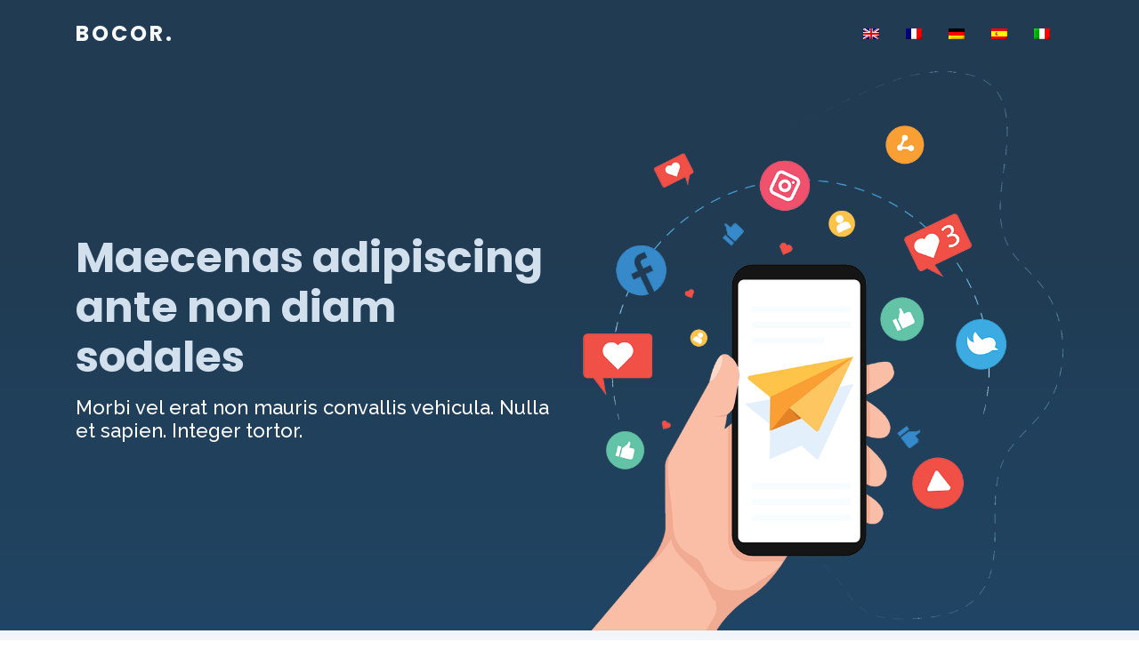

--- FILE ---
content_type: text/html
request_url: http://www.atlascomps.co.uk/es/
body_size: 4104
content:
<!DOCTYPE html>
<html lang="en">

<head>
  <meta charset="utf-8">
  <meta content="width=device-width, initial-scale=1.0" name="viewport">

  <title></title>
  <meta content="" name="descriptison">
  <meta content="" name="keywords">

  <!-- Favicons -->
  <link href="" rel="icon">
  <link href="" rel="apple-touch-icon">

  <!-- Google Fonts -->
  <link href="https://fonts.googleapis.com/css?family=Open+Sans:300,300i,400,400i,600,600i,700,700i|Raleway:300,300i,400,400i,500,500i,600,600i,700,700i|Poppins:300,300i,400,400i,500,500i,600,600i,700,700i" rel="stylesheet">

  <!-- Vendor CSS Files -->
  <link href="../assets/css/bootstrap.min.css" rel="stylesheet">
  <link href="../assets/css/style.css" rel="stylesheet">


</head>

<body>

  <!-- ======= Header ======= -->
  <header id="header">
    <div class="container d-flex">

      <div class="logo mr-auto">
        <h1 class="text-light">Bocor<span>.</span></h1>
      </div>

      <nav class="nav-menu d-none d-lg-block">
        <ul>
          <li><a href="../"><img src="../assets/images/en.png"></a></li>
          <li><a href="../fr/"><img src="../assets/images/fr.png"></a></li>
          <li><a href="../de/"><img src="../assets/images/de.png"></a></li>
          <li><a href="../es/"><img src="../assets/images/es.png"></a></li>
          <li><a href="../it/"><img src="../assets/images/it.png"></a></li>
        </ul>
      </nav><!-- .nav-menu -->

    </div>
  </header><!-- End Header -->

  <!-- ======= Hero Section ======= -->
  <section id="hero">

    <div class="container">
      <div class="row d-flex align-items-center">
      <div class=" col-lg-6 py-5 py-lg-0 order-2 order-lg-1" data-aos="fade-right">
        <h1>Maecenas adipiscing ante non diam sodales</h1>
        <h2>Morbi vel erat non mauris convallis vehicula. Nulla et sapien. Integer tortor.</h2>
      </div>
      <div class="col-lg-6 order-1 order-lg-2 hero-img" data-aos="fade-left">
        <img src="../assets/images/img/hero-img.png" class="img-fluid" alt="">
      </div>
    </div>
    </div>

  </section><!-- End Hero -->

  <main id="main">

    <!-- ======= Clients Section ======= -->
    <section id="clients" class="clients section-bg">
      <div class="container">

        <div class="row no-gutters clients-wrap clearfix wow fadeInUp">

          <div class="col-lg-2 col-md-4 col-6">
            <div class="client-logo">
              <img src="../assets/images/img/clients/client-1.png" class="img-fluid" alt="" data-aos="flip-right">
            </div>
          </div>

          <div class="col-lg-2 col-md-4 col-6">
            <div class="client-logo">
              <img src="../assets/images/img/clients/client-2.png" class="img-fluid" alt="" data-aos="flip-right" data-aos-delay="100">
            </div>
          </div>

          <div class="col-lg-2 col-md-4 col-6">
            <div class="client-logo">
              <img src="../assets/images/img/clients/client-3.png" class="img-fluid" alt="" data-aos="flip-right" data-aos-delay="200">
            </div>
          </div>

          <div class="col-lg-2 col-md-4 col-6">
            <div class="client-logo">
              <img src="../assets/images/img/clients/client-4.png" class="img-fluid" alt="" data-aos="flip-right" data-aos-delay="300">
            </div>
          </div>

          <div class="col-lg-2 col-md-4 col-6">
            <div class="client-logo">
              <img src="../assets/images/img/clients/client-5.png" class="img-fluid" alt="" data-aos="flip-right" data-aos-delay="400">
            </div>
          </div>

          <div class="col-lg-2 col-md-4 col-6">
            <div class="client-logo">
              <img src="../assets/images/img/clients/client-6.png" class="img-fluid" alt="" data-aos="flip-right" data-aos-delay="500">
            </div>
          </div>

        </div>

      </div>
    </section><!-- End Clients Section -->

    <!-- ======= About Section ======= -->
    <section id="about" class="about section-bg">
      <div class="container">

        <div class="row">
          <div class="image col-xl-5 d-flex align-items-stretch justify-content-center justify-content-lg-start"></div>
          <div class="col-xl-7 pl-0 pl-lg-5 pr-lg-1 d-flex align-items-stretch">
            <div class="content d-flex flex-column justify-content-center">
              <h3 data-aos="fade-in" data-aos-delay="100">Maecenas adipiscing ante non diam sodales</h3>
              <p data-aos="fade-in">
                Lorem ipsum dolor sit amet, consectetur adipiscing elit, sed do eiusmod tempor incididunt ut labore et dolore magna aliqua. Duis aute irure dolor in reprehenderit
              </p>
              <div class="row">
                <div class="col-md-6 icon-box" data-aos="fade-up">
                  <i class="bx bx-receipt"></i>
                  <h4>Corporis voluptates sit</h4>
                  <p>Consequuntur sunt aut quasi enim aliquam quae harum pariatur laboris nisi ut aliquip</p>
                </div>
                <div class="col-md-6 icon-box" data-aos="fade-up" data-aos-delay="100">
                  <i class="bx bx-cube-alt"></i>
                  <h4>Ullamco laboris nisi</h4>
                  <p>Excepteur sint occaecat cupidatat non proident, sunt in culpa qui officia deserunt</p>
                </div>
                <div class="col-md-6 icon-box" data-aos="fade-up" data-aos-delay="200">
                  <i class="bx bx-images"></i>
                  <h4>Labore consequatur</h4>
                  <p>Aut suscipit aut cum nemo deleniti aut omnis. Doloribus ut maiores omnis facere</p>
                </div>
                <div class="col-md-6 icon-box" data-aos="fade-up" data-aos-delay="300">
                  <i class="bx bx-shield"></i>
                  <h4>Beatae veritatis</h4>
                  <p>Expedita veritatis consequuntur nihil tempore laudantium vitae denat pacta</p>
                </div>
              </div>
            </div><!-- End .content-->
          </div>
        </div>

      </div>
    </section><!-- End About Section -->

    <!-- ======= Services Section ======= -->
    <section id="services" class="services section-bg">
      <div class="container">

        <div class="section-title">
          <h2 data-aos="fade-in">Maecenas adipiscing</h2>
          <p data-aos="fade-in">Magnam dolores commodi suscipit. Necessitatibus eius consequatur ex aliquid fuga eum quidem. Sit sint consectetur velit. Quisquam quos quisquam cupiditate. Et nemo qui impedit suscipit alias ea. Quia fugiat sit in iste officiis commodi quidem hic quas.</p>
        </div>

        <div class="row">
          <div class="col-md-6 d-flex align-items-stretch" data-aos="fade-right">
            <div class="card">
              <div class="card-img">
                <img src="../assets/images/img/services-1.jpg" alt="...">
              </div>
              <div class="card-body">
                <h5 class="card-title">Temporibus laudantium</h5>
                <p class="card-text">Lorem ipsum dolor sit amet, consectetur elit, sed do eiusmod tempor ut labore et dolore magna aliqua. Ut enim ad minim veniam, quis nostrud exercitation ullamco laboris nisi ut aliquip ex ea commodo consequat</p>
              </div>
            </div>
          </div>
          <div class="col-md-6 d-flex align-items-stretch" data-aos="fade-left">
            <div class="card">
              <div class="card-img">
                <img src="../assets/images/img/services-2.jpg" alt="...">
              </div>
              <div class="card-body">
                <h5 class="card-title">Aperiores voluptates</h5>
                <p class="card-text">Sed ut perspiciatis unde omnis iste natus error sit voluptatem doloremque laudantium, totam rem aperiam, eaque ipsa quae ab illo inventore veritatis et quasi architecto beatae vitae dicta sunt explicabo</p>
              </div>
            </div>

          </div>
          <div class="col-md-6 d-flex align-items-stretch" data-aos="fade-right">
            <div class="card">
              <div class="card-img">
                <img src="../assets/images/img/services-3.jpg" alt="...">
              </div>
              <div class="card-body">
                <h5 class="card-title">Veritatis natus nisi</h5>
                <p class="card-text">Nemo enim ipsam voluptatem quia voluptas sit aut odit aut fugit, sed quia magni dolores eos qui ratione voluptatem sequi nesciunt Neque porro quisquam est, qui dolorem ipsum quia dolor sit amet</p>
              </div>
            </div>
          </div>
          <div class="col-md-6 d-flex align-items-stretch" data-aos="fade-left">
            <div class="card">
              <div class="card-img">
                <img src="../assets/images/img/services-4.jpg" alt="...">
              </div>
              <div class="card-body">
                <h5 class="card-title">Aliquam veritatis</h5>
                <p class="card-text">Nostrum eum sed et autem dolorum perspiciatis. Magni porro quisquam laudantium voluptatem. In molestiae earum ab sit esse voluptatem. Eos ipsam cumque ipsum officiis qui nihil aut incidunt aut</p>
              </div>
            </div>
          </div>
        </div>

      </div>
    </section><!-- End Services Section -->

    <!-- ======= Features Section ======= -->
    <section id="features" class="features section-bg">
      <div class="container">

        <div class="section-title">
          <h2 data-aos="fade-in">Features</h2>
          <p data-aos="fade-in">Magnam dolores commodi suscipit. Necessitatibus eius consequatur ex aliquid fuga eum quidem. Sit sint consectetur velit. Quisquam quos quisquam cupiditate. Et nemo qui impedit suscipit alias ea. Quia fugiat sit in iste officiis commodi quidem hic quas.</p>
        </div>

        <div class="row content">
          <div class="col-md-5" data-aos="fade-right">
            <img src="../assets/images/img/features-1.svg" class="img-fluid" alt="">
          </div>
          <div class="col-md-7 pt-4" data-aos="fade-left">
            <h3>Voluptatem dignissimos provident quasi corporis voluptates sit assumenda.</h3>
            <p class="font-italic">
              Lorem ipsum dolor sit amet, consectetur adipiscing elit, sed do eiusmod tempor incididunt ut labore et dolore
              magna aliqua.
            </p>
            <ul>
              <li><i class="icofont-check"></i> Ullamco laboris nisi ut aliquip ex ea commodo consequat.</li>
              <li><i class="icofont-check"></i> Duis aute irure dolor in reprehenderit in voluptate velit.</li>
            </ul>
          </div>
        </div>

        <div class="row content">
          <div class="col-md-5 order-1 order-md-2" data-aos="fade-left">
            <img src="../assets/images/img/features-2.svg" class="img-fluid" alt="">
          </div>
          <div class="col-md-7 pt-5 order-2 order-md-1" data-aos="fade-right">
            <h3>Corporis temporibus maiores provident</h3>
            <p class="font-italic">
              Lorem ipsum dolor sit amet, consectetur adipiscing elit, sed do eiusmod tempor incididunt ut labore et dolore
              magna aliqua.
            </p>
            <p>
              Ullamco laboris nisi ut aliquip ex ea commodo consequat. Duis aute irure dolor in reprehenderit in voluptate
              velit esse cillum dolore eu fugiat nulla pariatur. Excepteur sint occaecat cupidatat non proident, sunt in
              culpa qui officia deserunt mollit anim id est laborum
            </p>
          </div>
        </div>

        <div class="row content">
          <div class="col-md-5" data-aos="fade-right">
            <img src="../assets/images/img/features-3.svg" class="img-fluid" alt="">
          </div>
          <div class="col-md-7 pt-5" data-aos="fade-left">
            <h3>Sunt consequatur ad ut est nulla consectetur reiciendis animi voluptas</h3>
            <p>Cupiditate placeat cupiditate placeat est ipsam culpa. Delectus quia minima quod. Sunt saepe odit aut quia voluptatem hic voluptas dolor doloremque.</p>
            <ul>
              <li><i class="icofont-check"></i> Ullamco laboris nisi ut aliquip ex ea commodo consequat.</li>
              <li><i class="icofont-check"></i> Duis aute irure dolor in reprehenderit in voluptate velit.</li>
              <li><i class="icofont-check"></i> Facilis ut et voluptatem aperiam. Autem soluta ad fugiat.</li>
            </ul>
          </div>
        </div>

        <div class="row content">
          <div class="col-md-5 order-1 order-md-2" data-aos="fade-left">
            <img src="../assets/images/img/features-4.svg" class="img-fluid" alt="">
          </div>
          <div class="col-md-7 pt-5 order-2 order-md-1" data-aos="fade-right">
            <h3>Quas et necessitatibus eaque impedit ipsum animi consequatur incidunt in</h3>
            <p class="font-italic">
              Lorem ipsum dolor sit amet, consectetur adipiscing elit, sed do eiusmod tempor incididunt ut labore et dolore
              magna aliqua.
            </p>
            <p>
              Ullamco laboris nisi ut aliquip ex ea commodo consequat. Duis aute irure dolor in reprehenderit in voluptate
              velit esse cillum dolore eu fugiat nulla pariatur. Excepteur sint occaecat cupidatat non proident, sunt in
              culpa qui officia deserunt mollit anim id est laborum
            </p>
          </div>
        </div>

      </div>
    </section><!-- End Features Section -->

    <!-- ======= Portfolio Section ======= -->
    <section id="portfolio" class="portfolio section-bg">
      <div class="container">

        <div class="section-title">
          <h2 data-aos="fade-in">Maecenas adipiscing</h2>
          <p data-aos="fade-in">Magnam dolores commodi suscipit. Necessitatibus eius consequatur ex aliquid fuga eum quidem. Sit sint consectetur velit. Quisquam quos quisquam cupiditate. Et nemo qui impedit suscipit alias ea. Quia fugiat sit in iste officiis commodi quidem hic quas.</p>
        </div>

   

        <div class="row portfolio-container" data-aos="fade-up">

          <div class="col-lg-4 col-md-6 portfolio-item filter-app">
            <div class="portfolio-wrap">
              <img src="../assets/images/img/portfolio/portfolio-1.jpg" class="img-fluid" alt="">
              <div class="portfolio-links">
                <span href="../assets/images/img/portfolio/portfolio-1.jpg" data-gall="portfolioGallery" class="venobox" title="App 1"><i class="icofont-plus-circle"></i></span>
              </div>
              <div class="portfolio-info">
           <h4>Ligula </h4>
              </div>
            </div>
          </div>

          <div class="col-lg-4 col-md-6 portfolio-item filter-web">
            <div class="portfolio-wrap">
              <img src="../assets/images/img/portfolio/portfolio-2.jpg" class="img-fluid" alt="">
              <div class="portfolio-links">
                <span href="../assets/images/img/portfolio/portfolio-2.jpg" data-gall="portfolioGallery" class="venobox" title="Web 3"><i class="icofont-plus-circle"></i></span>
              </div>
              <div class="portfolio-info">
           <h4>Ligula </h4>
              </div>
            </div>
          </div>

          <div class="col-lg-4 col-md-6 portfolio-item filter-app">
            <div class="portfolio-wrap">
              <img src="../assets/images/img/portfolio/portfolio-3.jpg" class="img-fluid" alt="">
              <div class="portfolio-links">
                <span href="../assets/images/img/portfolio/portfolio-3.jpg" data-gall="portfolioGallery" class="venobox" title="App 2"><i class="icofont-plus-circle"></i></span>
              </div>
              <div class="portfolio-info">
             <h4>Ligula </h4>
              </div>
            </div>
          </div>

          <div class="col-lg-4 col-md-6 portfolio-item filter-card">
            <div class="portfolio-wrap">
              <img src="../assets/images/img/portfolio/portfolio-4.jpg" class="img-fluid" alt="">
              <div class="portfolio-links">
                <span href="../assets/images/img/portfolio/portfolio-4.jpg" data-gall="portfolioGallery" class="venobox" title="Card 2"><i class="icofont-plus-circle"></i></span>
              </div>
              <div class="portfolio-info">
            <h4>Ligula </h4>
              </div>
            </div>
          </div>

          <div class="col-lg-4 col-md-6 portfolio-item filter-web">
            <div class="portfolio-wrap">
              <img src="../assets/images/img/portfolio/portfolio-5.jpg" class="img-fluid" alt="">
              <div class="portfolio-links">
                <span href="../assets/images/img/portfolio/portfolio-5.jpg" data-gall="portfolioGallery" class="venobox" title="Web 2"><i class="icofont-plus-circle"></i></span>
              </div>
              <div class="portfolio-info">
           <h4>Ligula </h4>
              </div>
            </div>
          </div>

          <div class="col-lg-4 col-md-6 portfolio-item filter-app">
            <div class="portfolio-wrap">
              <img src="../assets/images/img/portfolio/portfolio-6.jpg" class="img-fluid" alt="">
              <div class="portfolio-links">
                <span href="../assets/images/img/portfolio/portfolio-6.jpg" data-gall="portfolioGallery" class="venobox" title="App 3"><i class="icofont-plus-circle"></i></span>
              </div>
              <div class="portfolio-info">
              <h4>Ligula </h4>
              </div>
            </div>
          </div>

          <div class="col-lg-4 col-md-6 portfolio-item filter-card">
            <div class="portfolio-wrap">
              <img src="../assets/images/img/portfolio/portfolio-7.jpg" class="img-fluid" alt="">
              <div class="portfolio-links">
                <span href="../assets/images/img/portfolio/portfolio-7.jpg" data-gall="portfolioGallery" class="venobox" title="Card 1"><i class="icofont-plus-circle"></i></span>
              </div>
              <div class="portfolio-info">
            <h4>Ligula </h4>
              </div>
            </div>
          </div>

          <div class="col-lg-4 col-md-6 portfolio-item filter-card">
            <div class="portfolio-wrap">
              <img src="../assets/images/img/portfolio/portfolio-8.jpg" class="img-fluid" alt="">
              <div class="portfolio-links">
                <span href="../assets/images/img/portfolio/portfolio-8.jpg" data-gall="portfolioGallery" class="venobox" title="Card 3"><i class="icofont-plus-circle"></i></span>
              </div>
              <div class="portfolio-info">
               <h4>Ligula </h4>
              </div>
            </div>
          </div>

          <div class="col-lg-4 col-md-6 portfolio-item filter-web">
            <div class="portfolio-wrap">
              <img src="../assets/images/img/portfolio/portfolio-9.jpg" class="img-fluid" alt="">
              <div class="portfolio-links">
                <span href="../assets/images/img/portfolio/portfolio-9.jpg" data-gall="portfolioGallery" class="venobox" title="Web 3"><i class="icofont-plus-circle"></i></span>
              </div>
              <div class="portfolio-info">
                <h4>Ligula </h4>
              </div>
            </div>
          </div>

        </div>

      </div>
    </section><!-- End Portfolio Section -->

    <!-- ======= Team Section ======= -->
    <section id="team" class="team section-bg">
      <div class="container">

        <div class="section-title">
          <h2 data-aos="fade-in">Necessitatibus</h2>
          <p data-aos="fade-in">Magnam dolores commodi suscipit. Necessitatibus eius consequatur ex aliquid fuga eum quidem. Sit sint consectetur velit. Quisquam quos quisquam cupiditate. Et nemo qui impedit suscipit alias ea. Quia fugiat sit in iste officiis commodi quidem hic quas.</p>
        </div>

        <div class="row">
          <div class="col-xl-3 col-lg-4 col-md-6">
            <div class="member" data-aos="fade-up">
              <div class="pic"><img src="../assets/images/img/team/team-1.jpg" alt=""></div>
              <h4>Nunc turpis</h4>
              <span>Curabitur aliquet diam</span>
 
            </div>
          </div>

          <div class="col-xl-3 col-lg-4 col-md-6">
            <div class="member" data-aos="fade-up" data-aos-delay="100">
              <div class="pic"><img src="../assets/images/img/team/team-2.jpg" alt=""></div>
              <h4>Nunc turpis</h4>
              <span>Curabitur aliquet diam</span>

            </div>
          </div>

          <div class="col-xl-3 col-lg-4 col-md-6">
            <div class="member" data-aos="fade-up" data-aos-delay="200">
              <div class="pic"><img src="../assets/images/img/team/team-3.jpg" alt=""></div>
              <h4>Nunc turpis</h4>
              <span>Curabitur aliquet diam</span>
       
            </div>
          </div>

          <div class="col-xl-3 col-lg-4 col-md-6">
            <div class="member" data-aos="fade-up" data-aos-delay="300">
              <div class="pic"><img src="../assets/images/img/team/team-4.jpg" alt=""></div>
              <h4>Nunc turpis</h4>
              <span>Curabitur aliquet diam</span>
               </div>
          </div>
        </div>

      </div>
    </section><!-- End Team Section -->

 

    <!-- ======= Frequently Asked Questions Section ======= -->
    <section id="faq" class="faq section-bg">
      <div class="container">

        <div class="section-title">
          <h2 data-aos="fade-in">Quidem hic quas</h2>
          <p data-aos="fade-in">Magnam dolores commodi suscipit. Necessitatibus eius consequatur ex aliquid fuga eum quidem. Sit sint consectetur velit. Quisquam quos quisquam cupiditate. Et nemo qui impedit suscipit alias ea. Quia fugiat sit in iste officiis commodi quidem hic quas.</p>
        </div>

        <div class="row faq-item d-flex align-items-stretch" data-aos="fade-up">
          <div class="col-lg-5">
            <i class="bx bx-help-circle"></i>
            <h4>Non consectetur a erat nam at lectus urna duis?</h4>
          </div>
          <div class="col-lg-7">
            <p>
              Feugiat pretium nibh ipsum consequat. Tempus iaculis urna id volutpat lacus laoreet non curabitur gravida. Venenatis lectus magna fringilla urna porttitor rhoncus dolor purus non.
            </p>
          </div>
        </div><!-- End F.A.Q Item-->

        <div class="row faq-item d-flex align-items-stretch" data-aos="fade-up" data-aos-delay="100">
          <div class="col-lg-5">
            <i class="bx bx-help-circle"></i>
            <h4>Feugiat scelerisque varius morbi enim nunc faucibus a pellentesque?</h4>
          </div>
          <div class="col-lg-7">
            <p>
              Dolor sit amet consectetur adipiscing elit pellentesque habitant morbi. Id interdum velit laoreet id donec ultrices. Fringilla phasellus faucibus scelerisque eleifend donec pretium. Est pellentesque elit ullamcorper dignissim.
            </p>
          </div>
        </div><!-- End F.A.Q Item-->

        <div class="row faq-item d-flex align-items-stretch" data-aos="fade-up" data-aos-delay="200">
          <div class="col-lg-5">
            <i class="bx bx-help-circle"></i>
            <h4>Dolor sit amet consectetur adipiscing elit pellentesque habitant morbi?</h4>
          </div>
          <div class="col-lg-7">
            <p>
              Eleifend mi in nulla posuere sollicitudin aliquam ultrices sagittis orci. Faucibus pulvinar elementum integer enim. Sem nulla pharetra diam sit amet nisl suscipit. Rutrum tellus pellentesque eu tincidunt. Lectus urna duis convallis convallis tellus.
            </p>
          </div>
        </div><!-- End F.A.Q Item-->

        <div class="row faq-item d-flex align-items-stretch" data-aos="fade-up" data-aos-delay="300">
          <div class="col-lg-5">
            <i class="bx bx-help-circle"></i>
            <h4>Ac odio tempor orci dapibus. Aliquam eleifend mi in nulla?</h4>
          </div>
          <div class="col-lg-7">
            <p>
              Aperiam itaque sit optio et deleniti eos nihil quidem cumque. Voluptas dolorum accusantium sunt sit enim. Provident consequuntur quam aut reiciendis qui rerum dolorem sit odio. Repellat assumenda soluta sunt pariatur error doloribus fuga.
            </p>
          </div>
        </div><!-- End F.A.Q Item-->

        <div class="row faq-item d-flex align-items-stretch" data-aos="fade-up" data-aos-delay="400">
          <div class="col-lg-5">
            <i class="bx bx-help-circle"></i>
            <h4>Tempus quam pellentesque nec nam aliquam sem et tortor consequat?</h4>
          </div>
          <div class="col-lg-7">
            <p>
              Molestie a iaculis at erat pellentesque adipiscing commodo. Dignissim suspendisse in est ante in. Nunc vel risus commodo viverra maecenas accumsan. Sit amet nisl suscipit adipiscing bibendum est. Purus gravida quis blandit turpis cursus in
            </p>
          </div>
        </div><!-- End F.A.Q Item-->

      </div>
    </section><!-- End Frequently Asked Questions Section -->


  </main><!-- End #main -->

  <!-- ======= Footer ======= -->
  <footer id="footer">

    <div class="footer-top">

      <div class="container" data-aos="fade-up">

        <div class="row  justify-content-center">
          <div class="col-lg-6">
            <h3>Aliquet diam</h3>
            <p>Et aut eum quis fuga eos sunt ipsa nihil. Labore corporis magni eligendi fuga maxime saepe commodi placeat.</p>
          </div>
        </div>




      </div>
    </div>

    <div class="container footer-bottom clearfix">
      <div class="copyright ">
        Realizado por : <a href="https://www.inwhite.me" target="_blank">inwhite.me</a>
      </div>
      <div class="credits">
      </div>
    </div>
  </footer><!-- End Footer -->


</body>

</html>

--- FILE ---
content_type: image/svg+xml
request_url: http://www.atlascomps.co.uk/assets/images/img/features-2.svg
body_size: 4801
content:
<svg id="bebdbc02-5f56-4bd5-9ad9-bce5f07a2c3e" data-name="Layer 1" xmlns="http://www.w3.org/2000/svg" width="933.44272" height="783.89357" viewBox="0 0 933.44272 783.89357"><title>lists</title><path d="M627.33188,841.14167c0,15.28692-94.57823,27.67192-211.44706,27.7519h-1.06254c-57.04625,0-108.84836-2.93629-147.02008-7.7006-1.6338-.21709-3.2448-.42273-4.82149-.63981-6.48953-.8569-12.55633-1.78234-18.1433-2.74209-26.70079-4.65009-42.52473-10.41982-42.52473-16.6694,0-5.06144,10.35127-9.79144,28.43745-13.8817,9.55149-2.15939,21.25094-4.1245,34.73271-5.86116q3.719-.497,7.63206-.93688c37.60053-4.39869,87.26605-7.07223,141.70738-7.07223,10.57979,0,20.98817.10286,31.15667.29707C548.56622,815.65188,627.33188,827.19142,627.33188,841.14167Z" transform="translate(-73.77864 -85)" fill="#3f3d56"/><rect x="617.70498" y="416.06562" width="314.75413" height="161.31149" fill="#f2f2f2"/><rect x="226.22953" y="0.98361" width="314.75413" height="161.31149" fill="#f2f2f2"/><path d="M615.74591,248.27871H299.02457V85H615.74591Zm-314.75413-1.96722H613.7787V86.96721H300.99178Z" transform="translate(-73.77864 -85)" fill="#fdc134"/><rect x="617.70498" y="0.98361" width="314.75413" height="161.31149" fill="#f2f2f2"/><rect x="226.22953" y="208.52461" width="314.75413" height="161.31149" fill="#f2f2f2"/><rect x="617.70498" y="208.52461" width="314.75413" height="161.31149" fill="#f2f2f2"/><rect x="226.22953" y="416.06562" width="314.75413" height="161.31149" fill="#f2f2f2"/><circle cx="40.32787" cy="81.63935" r="40.32787" fill="#f2f2f2"/><path d="M227.22128,126.31148a40.32788,40.32788,0,1,0,40.32787,40.32787A40.32787,40.32787,0,0,0,227.22128,126.31148Zm17.47631,55.31058-3.47721,3.47721-14.4909-14.49091-14.49091,14.49091-3.47721-3.47721,14.49091-14.4909L206.79415,150.673l3.4772-3.4772L226.72948,163.654l16.45812-16.45812,3.4772,3.4772-16.45812,16.45813Z" transform="translate(-73.77864 -85)" fill="#f2f2f2"/><polygon points="36.256 100.783 17.71 76.237 21.634 73.271 36.531 92.988 78.311 45.105 82.017 48.338 36.256 100.783" fill="#fdc134"/><path d="M580.49352,662.04422q-19.18523-3.25031-36.90106-5.58273l4.669-9.05252c-1.57439-.54682-8.49144,4.63729-8.49144,4.63729l6.1273-26.27728c-7.9182.9549-11.9441,27.78561-11.9441,27.78561l-8.84669-9.07128,4.283,10.1985a816.82143,816.82143,0,0,0-93.62328-5.89217l3.99619-7.748c-1.57439-.54682-8.49144,4.63729-8.49144,4.63729l6.12729-26.27729c-7.91819.95491-11.9441,27.78562-11.9441,27.78562l-8.84668-9.07129,4.53634,10.80189a525.9061,525.9061,0,0,0-53.82008,3.65579c4.042-12.07,17.7728-23.54953,17.7728-23.54953-10.48615,3.11875-15.98671,8.34487-18.86091,13.21713a211.63887,211.63887,0,0,1,12.23271-73.124s-21.67451,47.16568-18.90888,78.82526l.33079,5.62183c-18.3751,2.63107-25.60407,8.81279-25.60407,8.81279Z" transform="translate(-73.77864 -85)" fill="#3f3d56"/><circle cx="355.70497" cy="255.58758" r="34.78687" fill="#ff6584"/><polygon points="728.996 475.767 724.918 472.504 747.757 452.112 805.67 452.112 805.67 470.057 768.149 495.343 728.996 475.767" fill="#3f3d56"/><polygon points="816.229 463.551 816.229 452.52 808.54 452.52 808.54 455.221 805.67 452.112 786.909 472.504 779.568 477.398 768.186 560.56 785.352 577.726 825.246 577.726 825.246 473.32 816.229 463.551" fill="#ccc"/><rect x="724.91811" y="472.50395" width="61.99121" height="105.22193" fill="#f2f2f2"/><rect x="748.98049" y="552.03216" width="11.41943" height="25.69373" fill="#ccc"/><polygon points="736.745 559.373 736.745 555.295 731.851 555.295 731.851 559.373 736.338 559.373 736.745 559.373" fill="#3f3d56"/><polygon points="736.338 562.636 731.851 562.636 731.851 566.714 736.745 566.714 736.745 562.636 736.338 562.636" fill="#3f3d56"/><rect x="740.00807" y="555.29485" width="4.89404" height="4.07837" fill="#3f3d56"/><rect x="740.00807" y="562.63592" width="4.89404" height="4.07837" fill="#3f3d56"/><polygon points="770.188 559.373 770.188 555.295 765.294 555.295 765.294 559.373 769.78 559.373 770.188 559.373" fill="#3f3d56"/><polygon points="769.78 562.636 765.294 562.636 765.294 566.714 770.188 566.714 770.188 562.636 769.78 562.636" fill="#3f3d56"/><rect x="773.4507" y="555.29485" width="4.89404" height="4.07837" fill="#3f3d56"/><rect x="773.4507" y="562.63592" width="4.89404" height="4.07837" fill="#3f3d56"/><polygon points="804.446 477.806 804.446 473.727 799.552 473.727 799.552 477.806 804.038 477.806 804.446 477.806" fill="#3f3d56"/><polygon points="804.038 481.069 799.552 481.069 799.552 485.147 804.446 485.147 804.446 481.069 804.038 481.069" fill="#3f3d56"/><rect x="807.709" y="473.72747" width="4.89404" height="4.07837" fill="#3f3d56"/><rect x="807.709" y="481.06853" width="4.89404" height="4.07837" fill="#3f3d56"/><polygon points="804.446 500.645 804.446 496.566 799.552 496.566 799.552 500.645 804.038 500.645 804.446 500.645" fill="#3f3d56"/><polygon points="804.038 503.907 799.552 503.907 799.552 507.986 804.446 507.986 804.446 503.907 804.038 503.907" fill="#3f3d56"/><rect x="807.709" y="496.56633" width="4.89404" height="4.07837" fill="#3f3d56"/><rect x="807.709" y="503.9074" width="4.89404" height="4.07837" fill="#3f3d56"/><polygon points="804.446 523.484 804.446 519.405 799.552 519.405 799.552 523.484 804.038 523.484 804.446 523.484" fill="#3f3d56"/><polygon points="804.038 526.746 799.552 526.746 799.552 530.825 804.446 530.825 804.446 526.746 804.038 526.746" fill="#3f3d56"/><rect x="807.709" y="519.4052" width="4.89404" height="4.07837" fill="#3f3d56"/><rect x="807.709" y="526.74627" width="4.89404" height="4.07837" fill="#3f3d56"/><polygon points="804.446 546.322 804.446 542.244 799.552 542.244 799.552 546.322 804.038 546.322 804.446 546.322" fill="#3f3d56"/><polygon points="804.038 549.585 799.552 549.585 799.552 553.664 804.446 553.664 804.446 549.585 804.038 549.585" fill="#3f3d56"/><rect x="807.709" y="542.24407" width="4.89404" height="4.07837" fill="#3f3d56"/><rect x="807.709" y="549.58514" width="4.89404" height="4.07837" fill="#3f3d56"/><rect x="731.85133" y="477.80583" width="47.30908" height="9.78809" fill="#3f3d56"/><rect x="731.85133" y="497.38201" width="47.30908" height="9.78809" fill="#3f3d56"/><rect x="731.85133" y="516.95818" width="47.30908" height="9.78809" fill="#3f3d56"/><rect x="731.85133" y="536.53435" width="47.30908" height="9.78809" fill="#3f3d56"/><polygon points="355.902 469.793 397.421 469.793 397.421 459.771 420.328 459.771 420.328 469.793 463.279 469.793 463.279 514.176 420.328 514.176 420.328 570.012 397.421 570.012 397.421 514.176 355.902 514.176 334.426 489.837 355.902 469.793" fill="#3f3d56"/><path d="M551.81148,454.8361h-1.96722a96.39345,96.39345,0,1,0-192.7869,0h-1.96721a98.36067,98.36067,0,0,1,196.72133,0Z" transform="translate(-73.77864 -85)" fill="#3f3d56"/><rect x="404.17666" y="355.98722" width="2.51384" height="99.29687" transform="matrix(1, -0.00188, 0.00188, 1, -74.53899, -84.23861)" fill="#3f3d56"/><path d="M429.821,368.59564c.22517,34.72128-24.15028,63.0277-24.15028,63.0277s-24.74052-27.98789-24.96569-62.70917,24.15027-63.0277,24.15027-63.0277S429.59582,333.87436,429.821,368.59564Z" transform="translate(-73.77864 -85)" fill="#fdc134"/><path d="M429.821,368.59564c.22517,34.72128-24.15028,63.0277-24.15028,63.0277s-24.74052-27.98789-24.96569-62.70917,24.15027-63.0277,24.15027-63.0277S429.59582,333.87436,429.821,368.59564Z" transform="translate(-73.77864 -85)" opacity="0.1"/><rect x="371.49674" y="356.04854" width="2.51384" height="99.29687" transform="matrix(1, -0.00188, 0.00188, 1, -74.53916, -84.29992)" fill="#3f3d56"/><path d="M397.14106,368.657c.22518,34.72128-24.15027,63.0277-24.15027,63.0277s-24.74052-27.9879-24.96569-62.70918,24.15027-63.0277,24.15027-63.0277S396.91589,333.93568,397.14106,368.657Z" transform="translate(-73.77864 -85)" fill="#fdc134"/><rect x="465.54425" y="291.88024" width="1.99013" height="78.61032" fill="#3f3d56"/><path d="M559.67971,386.89823c.12669,27.48807-19.21262,49.86116-19.21262,49.86116s-19.54472-22.19388-19.67141-49.68195,19.21263-49.86116,19.21263-49.86116S559.553,359.41015,559.67971,386.89823Z" transform="translate(-73.77864 -85)" fill="#fdc134"/><circle cx="770.60875" cy="291.63937" r="68.40773" fill="#3f3d56"/><polygon points="777.45 266.171 777.45 294.807 735.823 294.807 728.132 304.034 729.01 294.807 725.269 294.807 725.269 266.171 777.45 266.171" fill="#fdc134"/><rect x="758.67717" y="276.03476" width="18.77235" height="18.77235" opacity="0.1"/><polygon points="762.813 280.171 814.994 280.171 814.994 308.807 811.252 308.807 812.131 318.034 804.441 308.807 762.813 308.807 762.813 280.171" fill="#fdc134"/><ellipse cx="728.4505" cy="307.53414" rx="11.45432" ry="1.11749" opacity="0.1"/><ellipse cx="812.13065" cy="322.48838" rx="13.04519" ry="1.2727" opacity="0.1"/><path d="M883.2215,106.0316H838.018a9.60936,9.60936,0,0,0-9.37409,7.496L805.80347,214.83763a7.76645,7.76645,0,0,0,7.1941,9.46513l46.46951,2.28955a10.2603,10.2603,0,0,0,10.60137-8.42156l12.95649-71.62734.9639.2754,2.47911-13.57606-.99221-.24805,3.61661-19.99376A5.91643,5.91643,0,0,0,883.2215,106.0316Z" transform="translate(-73.77864 -85)" fill="#3f3d56"/><path d="M843.969,108.21557h-5.27661a6.64081,6.64081,0,0,0-6.48818,5.22521l-21.92367,100.4835a4.11488,4.11488,0,0,0,3.75119,4.98323l46.31918,3.03571a5.32916,5.32916,0,0,0,5.59329-4.37305l18.70761-103.85948a4.66768,4.66768,0,0,0-4.59375-5.49512h-5.00569a2.20288,2.20288,0,0,0-2.12714,1.6302h0a1.94476,1.94476,0,0,1-1.87789,1.43917h-23.7638a3.32434,3.32434,0,0,1-3.31454-3.06937Z" transform="translate(-73.77864 -85)" fill="#fdc134"/><circle cx="389.94677" cy="81.78849" r="65.46092" fill="#fdc134"/><path d="M520.72517,207.888c-12.56848.00078-40.32306-12.90833-65.00687-28.02709-30.63032-18.761-60.3785-43.28289-55.17787-51.77425,1.47-2.39963,5.11342-3.02717,11.14053-1.92079l-.43212,2.35291c-4.66729-.85879-7.82566-.559-8.66849.81675-1.2294,2.00722,1.48128,7.83423,12.77519,18.16852,10.29225,9.41867,25.07038,20.18508,41.61241,30.31694,16.54164,10.13186,32.84776,18.40443,45.91376,23.294,14.33783,5.36608,20.76007,5.13172,21.9887,3.12606.844-1.37811-.32857-4.33132-3.21755-8.10362l1.899-1.45441c3.73063,4.87167,4.82923,8.40649,3.35847,10.8069C525.90049,207.139,523.75351,207.888,520.72517,207.888Z" transform="translate(-73.77864 -85)" fill="#3f3d56"/><circle cx="381.86671" cy="48.14092" r="13.38973" fill="#fff"/><circle cx="385.74494" cy="121.54293" r="8.92649" fill="#fff"/><circle cx="416.48373" cy="90.94044" r="8.92649" fill="#fff"/><path d="M1007.22136,663.36071H690.5V500.082h316.72134ZM692.46723,661.3935h312.78692V502.04922H692.46723Z" transform="translate(-73.77864 -85)" fill="#fdc134"/><path d="M1005.25415,456.80332H688.5328V293.52461h316.72135ZM690.5,454.8361h312.78691V295.49182H690.5Z" transform="translate(-73.77864 -85)" fill="#fdc134"/><path d="M298.18879,805.30317c5.36982,19.85008,23.76267,32.14374,23.76267,32.14374s9.68665-19.88969,4.31683-39.73977-23.76267-32.14374-23.76267-32.14374S292.819,785.45308,298.18879,805.30317Z" transform="translate(-73.77864 -85)" fill="#3f3d56"/><path d="M306.07936,801.03717c14.73487,14.3438,16.53462,36.39356,16.53462,36.39356s-22.09018-1.20614-36.825-15.54994-16.53463-36.39355-16.53463-36.39355S291.34449,786.69337,306.07936,801.03717Z" transform="translate(-73.77864 -85)" fill="#fdc134"/><path d="M357.556,528.63387l-15.70335,1.74482s-6.97927,31.4067,0,73.28231S357.556,687.41221,357.556,687.41221s6.97927,136.09571,10.4689,137.84053,34.89634,12.21372,36.64115,1.74482,1.74482-249.50882,1.74482-249.50882l24.42744,115.15792s3.48963,144.8198,10.4689,144.8198,29.66188-1.74482,29.66188-13.95854S476.20354,650.771,476.20354,650.771s-1.74481-118.64754-8.72408-122.13718S357.556,528.63387,357.556,528.63387Z" transform="translate(-73.77864 -85)" fill="#2f2e41"/><path d="M371.51453,820.01829s-15.70335-1.74482-19.193,0-8.72409,13.95853,0,20.9378,31.4067,17.44817,38.386,17.44817,13.95853-3.48963,13.95853-3.48963l-3.48963-29.66189Z" transform="translate(-73.77864 -85)" fill="#2f2e41"/><path d="M441.30721,828.74237l1.74481,24.42744s22.68262,3.48963,24.42744,0,19.193-12.21372,20.9378-13.95854,3.48964-20.9378-6.97926-22.68262-13.95854,3.48964-13.95854,3.48964Z" transform="translate(-73.77864 -85)" fill="#2f2e41"/><path d="M481.85415,321.01532s38.147-24.53087,37.26414-41.38406-23.87951-69.9918-23.87951-69.9918-17.99016-37.4032-25.14209-22.11729,9.39989,31.55733,9.39989,31.55733l10.6833,52.12683-29.03429,27.69849Z" transform="translate(-73.77864 -85)" fill="#a0616a"/><circle cx="313.43924" cy="169.69762" r="31.4067" fill="#a0616a"/><path d="M371.51453,273.89061l5.23445,33.15152,38.386-6.97927s-1.74481-33.15152-1.74481-36.64115S371.51453,273.89061,371.51453,273.89061Z" transform="translate(-73.77864 -85)" fill="#a0616a"/><path d="M369.76972,307.04213s43.62042-10.4689,48.85487-6.97927,31.4067,6.97927,31.4067,6.97927l29.66189,45.36524-8.72409,57.57895s-1.74481,92.4753,1.74482,108.17865,22.68262,17.44817-17.44817,20.9378-47.11-1.74481-75.02712,5.23445-50.59969-3.48963-43.62042-10.4689,19.193-118.64754,5.23445-129.11645-19.193-64.55822-19.193-64.55822S369.76972,315.76621,369.76972,307.04213Z" transform="translate(-73.77864 -85)" fill="#3f3d56"/><path d="M444.79684,312.27658l5.23445-5.23445,10.4689-10.4689s34.02393,14.83094,32.27912,20.06539-13.08613,35.76875-13.08613,35.76875l-15.70335,5.23445Z" transform="translate(-73.77864 -85)" fill="#3f3d56"/><path d="M398.17835,216.64808l-.32186-2.51594a19.77829,19.77829,0,0,0-6.2856.9877,10.32665,10.32665,0,0,1,.388-4.52107,20.103,20.103,0,0,0-5.81783,2.52934l-1.26884-4.59162-17.4426,8.59632c-6.26123,3.08575-12.86249,6.47669-16.44172,12.46952-3.99031,6.68112-3.29591,15.26752-.56816,22.55582s7.26036,13.73814,10.89358,20.62a51.51652,51.51652,0,0,0,4.95064,8.426c6.58389,8.20751,19.3997,9.86569,28.68263,4.91211,3.42591-1.82815,6.53859-4.56058,7.948-8.17894.84275-2.16359,1.03547-4.51792,1.58763-6.77324,1.14826-4.69012,2.48122-14.37168,6.29067-17.3388,1.67631-1.30565,4.99988,3.02263,6.389,1.41483,3.5699-4.13179,2.82068-10.5038.60359-15.494a113.05265,113.05265,0,0,0-7.4426-14.51667C409.125,223.35867,398.13974,216.3463,398.17835,216.64808Z" transform="translate(-73.77864 -85)" fill="#2f2e41"/><path d="M294.74259,382.06926S252.867,422.2,258.10144,443.13785s47.11005,82.00639,47.11005,82.00639,40.13079,20.9378,45.36524,0-27.91707-15.70335-27.91707-15.70335l-26.17225-62.81341,29.66188-41.87561Z" transform="translate(-73.77864 -85)" fill="#a0616a"/><path d="M343.59746,343.68328l-20.9378-3.48963s-15.70335,17.44817-20.9378,24.42744-15.70335,24.42743-15.70335,24.42743l36.64115,26.17226,27.91707-29.66189Z" transform="translate(-73.77864 -85)" fill="#3f3d56"/></svg>

--- FILE ---
content_type: image/svg+xml
request_url: http://www.atlascomps.co.uk/assets/images/img/features-1.svg
body_size: 6150
content:
<svg id="b3476446-c29b-489b-91f9-6dd64a8ef5f6" data-name="Layer 1" xmlns="http://www.w3.org/2000/svg" width="713.36746" height="781.27553" viewBox="0 0 713.36746 781.27553"><title>referral</title><path d="M872.7484,765.28719l-229.21475.75921c-60.81042-18.2721-110.63231-81.736-110.94745-176.88721a269.465,269.465,0,0,1,3.23811-42.81223l184.62183-41.47768,142.42432-31.995a283.26116,283.26116,0,0,1,29.25631,30.4193l-136.19064,71.9123L691.689,609.13206l72.19443-24.90689,149.84346-51.69429a363.36982,363.36982,0,0,1,24.91621,44.67248L893.432,623.9282l51.14434-33.48237q.32789.76935.653,1.54117C977.64276,668.937,937.42608,765.073,872.7484,765.28719Z" transform="translate(-243.31627 -59.36223)" fill="#f2f2f2"/><path d="M835.07951,451.33807c-34.66293,9.9552-77.27874,22.53336-121.09466,35.60691-63.35145,18.90781-129.20892,38.86137-177.15524,53.44709l.0313-.171a65.899,65.899,0,0,1,12.15994-28.22451c35.51715-46.17886,80.74258-78.4385,131.07658-90.4187h.00442a188.90679,188.90679,0,0,1,43.20152-5.15431C763.34926,416.29093,801.28113,428.85107,835.07951,451.33807Z" transform="translate(-243.31627 -59.36223)" fill="#f2f2f2"/><ellipse cx="360.21666" cy="710.53603" rx="228" ry="17" fill="#3f3d56"/><path d="M569.53293,488.16005c0,122.83942-73.02608,165.73036-163.10833,165.73036S243.31627,610.99947,243.31627,488.16005,406.4246,209.0495,406.4246,209.0495,569.53293,365.32062,569.53293,488.16005Z" transform="translate(-243.31627 -59.36223)" fill="#f2f2f2"/><polygon points="157.167 575.737 158.837 472.932 228.358 345.747 159.099 456.805 159.85 410.579 207.763 318.562 160.048 398.346 160.048 398.347 161.399 315.208 212.706 241.951 161.611 302.134 162.455 149.687 157.152 351.5 157.588 343.174 105.424 263.329 156.751 359.156 151.891 452.008 151.746 449.543 91.61 365.517 151.564 458.25 150.956 469.862 150.847 470.036 150.897 470.99 138.566 706.562 155.041 706.562 157.018 584.884 216.825 492.38 157.167 575.737" fill="#3f3d56"/><path d="M764.21951,88.49224V736.69219a29.13911,29.13911,0,0,1-29.13,29.11005h-263.15a29.0791,29.0791,0,0,1-29.13-29.11V88.49224a29.12749,29.12749,0,0,1,29.13-29.13h39.38v5.05a23.987,23.987,0,0,0,23.98,23.99h133.84a23.78923,23.78923,0,0,0,14.22-4.68,22.28455,22.28455,0,0,0,2.36-1.98,23.917,23.917,0,0,0,7.4-17.33v-5.05h41.97A29.12108,29.12108,0,0,1,764.21951,88.49224Z" transform="translate(-243.31627 -59.36223)" fill="#3f3d56"/><path d="M591.54274,313.16278c.00878,18.08931-10.74208,24.4098-24.00649,24.41624q-.46216.00022-.91988-.00987-.92212-.01944-1.825-.08314c-11.972-.84182-21.27711-7.47688-21.28528-24.2999-.00846-17.40973,22.23173-39.39129,23.89967-41.01662l.00293-.00148c.06337-.06194.0958-.09291.0958-.09291S591.534,295.07494,591.54274,313.16278Z" transform="translate(-243.31627 -59.36223)" fill="#fdc134"/><path d="M566.66072,334.81246l8.77851-12.27805-8.8,13.62544-.02289,1.4093q-.92212-.01944-1.825-.08314l.93762-18.09715-.00743-.14.01618-.02655.08911-1.71006-8.83533-13.65078,8.86123,12.36973.0223.36264.70832-13.67311-7.56483-14.10691,7.65653,11.704.73069-28.3483.00289-.09434,0,.09286-.11295,22.35557,7.51828-8.86625-7.54979,10.79151-.19306,12.24293,7.02156-11.7524L567.044,310.49172l-.10725,6.80769L577.127,300.94022l-10.22888,18.73406Z" transform="translate(-243.31627 -59.36223)" fill="#3f3d56"/><polygon points="474.198 484.701 246.198 484.701 246.198 506.979 246.198 540.906 246.198 559.994 265.287 540.906 474.198 540.906 474.198 484.701" fill="#fdc134"/><rect x="297.06492" y="498.34775" width="128.26667" height="10.4" fill="#fff"/><rect x="297.06492" y="513.94775" width="128.26667" height="10.4" fill="#fff"/><polygon points="246.198 382.201 474.198 382.201 474.198 404.479 474.198 438.406 474.198 457.494 455.11 438.406 246.198 438.406 246.198 382.201" fill="#fdc134"/><rect x="285.06492" y="396.84775" width="128.26667" height="10.4" fill="#fff"/><rect x="285.06492" y="412.44775" width="128.26667" height="10.4" fill="#fff"/><path d="M480.51452,205.808V389.39992h246V205.808Zm31.69933,2.31141a3.96242,3.96242,0,1,1-3.96242,3.96241A3.9624,3.9624,0,0,1,512.21385,208.11939Zm-23.7745,7.92483a3.96242,3.96242,0,1,1,3.96242-3.96242A3.96242,3.96242,0,0,1,488.43935,216.04422Zm7.92484-3.96242a3.96242,3.96242,0,1,1,3.96241,3.96242A3.9624,3.9624,0,0,1,496.36419,212.0818ZM632.73734,337.88851H500.3266v-98.4H632.73734Z" transform="translate(-243.31627 -59.36223)" fill="#f2f2f2"/><rect x="469.9902" y="149.74776" width="7.92483" height="0.9906" fill="#fff"/><rect x="469.9902" y="152.71957" width="7.92483" height="0.9906" fill="#fff"/><rect x="469.9902" y="155.69138" width="7.92483" height="0.9906" fill="#fff"/><rect x="410.22375" y="178.47527" width="59.76644" height="2.97181" fill="#fff"/><rect x="410.22375" y="188.71151" width="59.76644" height="2.97181" fill="#fff"/><rect x="410.22375" y="198.94776" width="59.76644" height="2.97181" fill="#fff"/><rect x="410.22375" y="209.184" width="59.76644" height="2.97181" fill="#fff"/><rect x="410.22375" y="219.42024" width="59.76644" height="2.97181" fill="#fff"/><rect x="410.22375" y="229.65648" width="59.76644" height="2.97181" fill="#fff"/><rect x="410.22375" y="239.89272" width="59.76644" height="2.97181" fill="#fff"/><rect x="410.22375" y="250.12896" width="59.76644" height="2.97181" fill="#fff"/><rect x="410.22375" y="260.36521" width="59.76644" height="2.97181" fill="#fff"/><rect x="410.22375" y="270.60145" width="59.76644" height="2.97181" fill="#fff"/><circle cx="264.93516" cy="285.46051" r="3.96242" fill="#fff"/><circle cx="278.47342" cy="285.46051" r="3.96242" fill="#fff"/><circle cx="292.01167" cy="285.46051" r="3.96242" fill="#fff"/><rect x="410.22375" y="304.94239" width="59.76644" height="16.84027" fill="#fdc134"/><path d="M388.223,594.88228l-2.19087,76.6803-23.36924,89.8255s5.112,15.33606,1.46058,18.98751-20.44808,10.224-20.44808,10.224L357.55086,599.264Z" transform="translate(-243.31627 -59.36223)" fill="#2f2e41"/><path d="M337.48626,780.00137s-8.33383,18.33442,3.33353,20.00119,65.55945,6.11147,62.22592-3.33353-43.8915-18.33443-43.8915-18.33443Z" transform="translate(-243.31627 -59.36223)" fill="#2f2e41"/><path d="M306.43066,526.96544s8.76346,47.46876,14.60577,55.50193-2.92115,66.45627-2.92115,66.45627-13.1452,83.98319-7.30289,97.12838,4.38173,8.76346,3.65145,16.06635-2.19087,13.1452,0,19.71779,2.19086,5.84231,2.92115,9.49376,0,23.36923,0,23.36923,31.40241,10.95433,36.51443-5.112c0,0-7.30289-10.224-5.112-18.25721a97.25834,97.25834,0,0,0,3.65144-24.82982V751.164L386.03212,625.5544l8.03317-45.27789s-2.19086-46.00819-10.224-50.38992S306.43066,526.96544,306.43066,526.96544Z" transform="translate(-243.31627 -59.36223)" fill="#2f2e41"/><path d="M319.57586,811.04771s-10.95433,24.09952,4.38173,26.29039,86.17405,8.03317,81.79232-4.38173-57.6928-24.09953-57.6928-24.09953Z" transform="translate(-243.31627 -59.36223)" fill="#2f2e41"/><circle cx="90.14269" cy="228.09901" r="29.21154" fill="#ffb9b9"/><path d="M312.93194,300.36971l.54379,37.30514,35.81374.12127s-9.08919-29.20329-5.018-35.30993S312.93194,300.36971,312.93194,300.36971Z" transform="translate(-243.31627 -59.36223)" fill="#ffb9b9"/><path d="M366.31433,358.26877s-25.5601-32.863-45.2779-18.98751-27.02068,46.73847-27.02068,46.73847l4.38174,92.01637s10.95433,13.14519,4.38173,21.90866-10.224,6.57259-5.112,13.14519,10.95433,11.68462,8.76346,13.87549,2.19087,3.65144,2.19087,3.65144l77.41059,2.19086s-2.19087-2.92115,4.38173-11.68461-1.46058-20.44808,0-24.82982,2.92116.73029,3.65144-9.49375S366.31433,358.26877,366.31433,358.26877Z" transform="translate(-243.31627 -59.36223)" fill="#3f3d56"/><path d="M359.01144,546.68323s1.46058,18.25721,12.41491,21.17837c4.10787,1.09543,7.18878-.99274,9.43527-4.03085a17.93477,17.93477,0,0,0,.57336-20.12122l-2.70575-4.32919Z" transform="translate(-243.31627 -59.36223)" fill="#ffb9b9"/><path d="M291.45974,321.38919s-.73028,14.60577,0,16.79664,1.46058,4.38173,0,6.5726-.73028,9.49375.73029,10.224-2.92115,7.30288-1.46057,11.68461,2.92115,5.84231,3.65144,7.30289,1.9067,4.07742,1.9067,4.07742,21.46253-45.70387,38.98946-34.74954,31.40241,14.60577,31.40241,14.60577S357.18572,306.78342,291.45974,321.38919Z" transform="translate(-243.31627 -59.36223)" fill="#3f3d56"/><path d="M323.2273,355.34761s-23.36924,2.19087-21.90866,32.863-2.19087,78.87117-2.19087,78.87117,40.16588,61.34424,46.73848,65.726,7.30288,3.65145,6.57259,7.30289-1.46057,6.5726,1.46058,9.49375a25.21718,25.21718,0,0,0,5.84231,4.38173s23.36924-8.03317,21.17837-15.33606-12.41491-18.9875-12.41491-18.9875-17.52692-28.48126-18.25721-32.863-.73029-3.65144-2.92116-5.84231-8.03317-10.95433-8.03317-15.33606V451.74571l6.12255-74.15089a21.49637,21.49637,0,0,0-5.70094-16.64789C336.23967,357.31072,330.98662,354.41649,323.2273,355.34761Z" transform="translate(-243.31627 -59.36223)" fill="#3f3d56"/><path d="M352.29754,264.93387a11.90283,11.90283,0,0,0,11.02985-2.52548c2.85465-2.71251,3.81414-7.41226,1.78294-10.78584-1.754-2.91319-5.16532-4.33793-8.41146-5.35075a74.47,74.47,0,0,0-22.11723-3.37354c-3.57572-.001-7.30946.30371-10.36931,2.15387-1.514.91545-2.79626,2.17272-4.29312,3.11595-2.75234,1.73437-6.0573,2.31071-9.07918,3.51556a23.29009,23.29009,0,0,0-13.27324,14.05621,28.06457,28.06457,0,0,0-1.29,6.60225,36.17506,36.17506,0,0,0,3.15616,17.93107c4.07486,8.88513,11.8305,16.356,12.92634,26.06932,4.17488-3.50467,5.39865-9.38339,8.63233-13.77152a17.85552,17.85552,0,0,1,9.74781-6.61632,5.676,5.676,0,0,0,2.95185-1.31946,4.89045,4.89045,0,0,0,.92374-2.66007l2.00431-14.43131c.4079-2.937.95892-6.14658,3.21269-8.07341a11.42324,11.42324,0,0,1,4.78558-2.07675,77.18486,77.18486,0,0,1,12.492-2.037" transform="translate(-243.31627 -59.36223)" fill="#2f2e41"/><path d="M302.67959,477.51374l40.99579,53.201S305.92641,499.1592,302.67959,477.51374Z" transform="translate(-243.31627 -59.36223)" opacity="0.1"/><polygon points="98.713 359.249 98.325 409.493 122.135 445.208 102.654 405.164 98.713 359.249" opacity="0.1"/><path d="M785.10425,751.623l-4.74473-3.525s-3.14071,17.54355.36393,20.172,16.647,7.00928,16.647,12.26624,29.78945,12.26625,30.66561,4.3808-2.62848-12.26624-2.62848-12.26624-14.01857-14.01856-15.77089-16.647-6.13312-7.88544-6.13312-7.88544Z" transform="translate(-243.31627 -59.36223)" fill="#2f2e41"/><path d="M855.19706,533.45913s-.13144.771-.35915,2.18163c-.21037,1.25291-.49947,3.02277-.84995,5.2044-3.67994,22.456-14.4129,88.56228-13.68562,90.74391.87616,2.62848,7.00928,12.26625,0,14.89473a5.43517,5.43517,0,0,0-2.18163,2.37436,50.924,50.924,0,0,0-3.70614,8.74411c-4.1793,12.126-8.64781,31.533-11.23244,44.97326-1.13028,5.90537-1.90119,10.65414-2.129,13.14241a7.1456,7.1456,0,0,0-.02632,1.73483c.87617,3.50464-5.257,15.77088-7.88544,19.27552s-7.00928,7.00929-6.13312,10.51393-21.904,13.1424-24.53248,7.00928-2.62848-9.63776-3.50464-11.39008-1.75232-14.01857,2.62848-15.77089,1.75232-32.41792,6.13312-38.551c1.46312-2.04147,3.69737-8.95439,6.03675-17.26914.91991-3.25929,1.84869-6.72891,2.75993-10.20724,3.69737-14.25514,6.9742-28.59788,6.9742-28.59788l-.87616-102.51074,48.18881-6.13312,1.23531,2.72485,2.46206,5.40589Z" transform="translate(-243.31627 -59.36223)" fill="#2f2e41"/><path d="M857.82554,701.68189s7.00928-7.00928,10.51392,0,7.00929,34.17024,13.14241,40.30337,14.01856,36.79872,5.257,38.551-18.39937-2.62848-19.27553-7.88544-19.27552-32.41792-19.27552-35.04641S860.454,725.33821,860.454,725.33821Z" transform="translate(-243.31627 -59.36223)" fill="#2f2e41"/><path d="M750.05784,485.27032s11.39008,102.51074,14.01856,112.14851,16.647,46.43649,21.02785,52.56961,32.41792,56.07425,35.92256,58.70273,10.51393,9.63776,10.51393,9.63776,13.1424,13.1424,14.89472,15.77088,16.647-5.257,17.5232-10.51392-.87616-14.01856-1.75232-17.5232,1.75232-8.7616-.87616-11.39008-15.77088-15.77089-15.77088-21.904-22.78016-42.05569-31.54177-49.94113-7.00928-21.02784-7.00928-21.02784V548.35386l48.18881-14.89473s-2.62848-42.05568-8.7616-42.05568S759.6956,477.38488,750.05784,485.27032Z" transform="translate(-243.31627 -59.36223)" fill="#2f2e41"/><circle cx="577.71054" cy="250.67605" r="28.91329" fill="#9f616a"/><path d="M811.38905,332.81845s-3.50464,13.14241-7.88544,16.64705,11.39008,18.39936,11.39008,18.39936l29.78945,1.75232,5.257-16.647s-9.63776-19.27553-7.00928-31.54177S811.38905,332.81845,811.38905,332.81845Z" transform="translate(-243.31627 -59.36223)" fill="#9f616a"/><path d="M799.12281,347.71318s7.88544.87616,9.63776,3.50464,14.01857,10.51392,23.65633,8.7616,15.77088-4.3808,17.5232-3.50464,5.257,19.27552,5.257,19.27552l-9.63776,28.03713,1.75232,77.10209,2.62848,21.02785s5.257-7.00928-15.77088-2.62848-48.18881-3.50464-56.95041-4.3808-23.65633-3.50464-24.53249-8.76161S755.3148,461.614,755.3148,461.614l14.01856-58.70273L778.095,371.3695Z" transform="translate(-243.31627 -59.36223)" fill="#3f3d56"/><path d="M807.41032,343.75871s-7.41135-3.931-10.03983-.42633-35.92257,8.7616-35.92257,11.39008-7.00928,73.59745-5.257,79.73057-3.50464,13.14241-3.50464,13.14241l-6.13312,26.2848s-16.647,49.94113-9.63776,51.69345,13.1424,0,15.77088,0,1.75232-33.29408,8.7616-42.05569,16.64705-30.6656,18.39937-35.0464,23.65632-64.83586,22.78016-71.84514S807.41032,343.75871,807.41032,343.75871Z" transform="translate(-243.31627 -59.36223)" fill="#d0cde1"/><path d="M843.807,347.71318s7.00928,0,7.88544,1.75232,9.63776,13.1424,13.1424,15.77088,15.77089,14.01856,15.77089,16.647-25.40865,21.904-25.40865,21.904-10.51392,51.69345-5.257,69.21665,13.1424,59.57889,9.63776,62.20737-11.39008,3.50464-11.39008,0-5.257-41.17952-9.63776-49.065-17.52321-57.82657-12.26624-71.84513S843.807,347.71318,843.807,347.71318Z" transform="translate(-243.31627 -59.36223)" fill="#d0cde1"/><path d="M728.15384,434.453s-.87616,27.161,8.7616,41.17953A166.5054,166.5054,0,0,1,752.68632,505.422s15.77088-4.3808,18.39936-9.63776,19.27553-.87616,19.27553-2.62848-20.15169-10.51393-21.904-12.26625-7.88544-1.75232-11.39008-5.257-4.3808-11.39008-4.3808-11.39008l-3.50464-22.78016Z" transform="translate(-243.31627 -59.36223)" fill="#9f616a"/><path d="M801.11287,292.211a16.6624,16.6624,0,0,1-6.48423-1.48454c-4.4048-2.37548-5.57284-9.14023-2.21967-12.85525a16.61293,16.61293,0,0,1,3.08032-2.47684l6.66-4.53311c2.94555-2.0049,5.96073-4.04265,9.39622-4.98779a29.33183,29.33183,0,0,1,9.60574-.56707A64.90619,64.90619,0,0,1,839.5513,268.652c5.87305,2.15589,11.35157,5.76262,14.90856,10.90931,5.63894,8.15907,5.71644,19.163,2.61069,28.5823s-9.00529,17.62147-14.81834,25.65743l-3.01623-14.717c-.26865-1.31082-.61607-2.74747-1.70628-3.52326-2.70964-1.92819-6.02416,2.03077-9.34973,2.0051-2.13681-.01649-3.93081-1.774-4.7406-3.75152a21.37921,21.37921,0,0,1-1.05046-6.29606c-.39683-4.50861-1.97271-10.782-6.24239-13.2685C812.16787,291.93277,805.585,292.61718,801.11287,292.211Z" transform="translate(-243.31627 -59.36223)" fill="#2f2e41"/><path d="M802.73482,534.16627s2.95919,85.59464,4.71151,88.22312,0-88.49218,0-88.49218Z" transform="translate(-243.31627 -59.36223)" opacity="0.1"/><path d="M768.4572,354.72246h-7.00928s-29.78944,40.30337-26.2848,42.93185,0,9.63776,0,9.63776l-7.00928,13.1424s-8.76161,7.88544-6.13313,9.63776,6.13313,8.7616,6.13313,8.7616,17.5232-2.62848,22.78016,7.88545l11.36363-14.34589Z" transform="translate(-243.31627 -59.36223)" fill="#d0cde1"/><path d="M848.18778,430.07223s-19.27552.87616-41.17953-13.1424l-21.904-9.63776s-19.27553-29.78945-21.02785-24.53249,2.62848,15.77089,2.62848,15.77089S738,404,739.58348,412.38122c.32617,1.72636,14.85516-2.46067,14.85516-2.46067s-2.62848,16.647,12.26624,17.5232,19.27553-2.62848,19.27553-2.62848,63.08353,52.56961,73.59745,35.92257S848.18778,430.07223,848.18778,430.07223Z" transform="translate(-243.31627 -59.36223)" fill="#9f616a"/><path d="M870.968,378.37878l9.63776,3.50464v26.28481l3.50464,5.257s-.87616,10.51392-3.50464,13.1424-7.88544,1.75232-6.13312,7.88544a33.209,33.209,0,0,1,.87616,12.26625s-15.77089,20.15168-16.64705,17.5232-13.1424-35.04641-14.89472-35.04641,17.5232-50.81729,17.5232-50.81729Z" transform="translate(-243.31627 -59.36223)" fill="#d0cde1"/><path d="M755.75288,511.11705s-9.05931-8.7616-4.52965-9.19968,20.30053-9.19968,22.929-4.81888S755.75288,511.11705,755.75288,511.11705Z" transform="translate(-243.31627 -59.36223)" fill="#2f2e41"/><path d="M454.00625,744.00941c0,22.46856-13.35644,30.31375-29.83387,30.31375q-.57256,0-1.14332-.01273c-.76345-.01636-1.51961-.05271-2.26669-.10361-14.87057-1.05244-26.42387-9.30115-26.42387-30.19741,0-21.62514,27.63447-48.91242,29.71026-50.93189l.00364-.00363c.08-.07816.12-.11633.12-.11633S454.00625,721.54085,454.00625,744.00941Z" transform="translate(-243.31627 -59.36223)" fill="#fdc134"/><path d="M423.0854,770.88588,433.997,755.63905,423.05813,772.56l-.02907,1.75044c-.76345-.01636-1.51961-.05271-2.26669-.10361l1.17607-22.47946-.0091-.17451.02-.03271.11087-2.12307L411.094,732.43431l11.00071,15.37045.02547.45079.88884-16.98456-9.38839-17.52807,9.5029,14.547.9252-35.21244.00364-.12v.11633l-.1545,27.76715,9.34661-11.008-9.38477,13.40006L423.61253,738.44l8.72677-14.59429-8.76311,16.83189-.13815,8.4541,12.66935-20.31277-12.71661,23.2629Z" transform="translate(-243.31627 -59.36223)" fill="#3f3d56"/></svg>

--- FILE ---
content_type: image/svg+xml
request_url: http://www.atlascomps.co.uk/assets/images/img/features-4.svg
body_size: 2743
content:
<svg id="befb3988-1ef2-42f3-9de0-b031ba9e9b47" data-name="Layer 1" xmlns="http://www.w3.org/2000/svg" width="946" height="580.79405" viewBox="0 0 946 580.79405"><title>online_everywhere</title><path d="M1073,655.42739H738.852c11.19763-57.15135,10.15935-117.64146,0-180.62052H1073C1064.51509,538.87726,1064.25257,599.20358,1073,655.42739Z" transform="translate(-127 -159.60297)" fill="#d0cde1"/><rect x="739.41527" y="373.90556" width="167.07399" height="4.51551" fill="#3f3d56"/><rect x="739.41527" y="388.58098" width="167.07399" height="4.51551" fill="#3f3d56"/><rect x="739.41527" y="403.2564" width="167.07399" height="4.51551" fill="#3f3d56"/><rect x="739.41527" y="417.93182" width="167.07399" height="4.51551" fill="#3f3d56"/><rect x="739.41527" y="432.60724" width="167.07399" height="4.51551" fill="#3f3d56"/><rect x="651.36277" y="377.85664" width="55.31504" height="55.31504" fill="#3f3d56"/><path d="M490.94874,314.71824h.00024a62.4214,62.4214,0,0,1,62.4214,62.4214V495.89272a0,0,0,0,1,0,0H309.77445a0,0,0,0,1,0,0v-.00018A181.17429,181.17429,0,0,1,490.94874,314.71824Z" fill="#3f3d56"/><path d="M180.44351,635.20236a5.39231,5.39231,0,0,0-3.17944,1.11863c-2.70982-7.16131-6.9048-11.76339-11.61765-11.76339s-8.90784,4.60208-11.61766,11.76339a5.39226,5.39226,0,0,0-3.17943-1.11863c-5.35421,0-9.69465,9.05506-9.69465,20.225h48.98347C190.13815,644.25742,185.79771,635.20236,180.44351,635.20236Z" transform="translate(-127 -159.60297)" fill="#fdc134"/><path d="M340.64063,656.35874h-93.6969a627.00751,627.00751,0,0,0,0-106.11456h93.6969C335.48185,586.58777,335.18013,622.01611,340.64063,656.35874Z" transform="translate(-127 -159.60297)" fill="#d0cde1"/><rect x="133.49027" y="412.0899" width="67.7327" height="4.51551" fill="#3f3d56"/><rect x="133.49027" y="426.76531" width="67.7327" height="4.51551" fill="#3f3d56"/><rect x="133.49027" y="441.44073" width="67.7327" height="4.51551" fill="#3f3d56"/><rect x="133.49027" y="456.11615" width="67.7327" height="4.51551" fill="#3f3d56"/><rect x="133.49027" y="470.79157" width="67.7327" height="4.51551" fill="#3f3d56"/><rect y="494.69554" width="827.46723" height="2.25776" fill="#3f3d56"/><polygon points="328.096 483.106 336.005 525.287 370.277 498.923 349.846 474.538 328.096 483.106" fill="#a0616a"/><polygon points="532.411 487.06 524.502 529.241 490.23 502.878 506.707 477.174 532.411 487.06" fill="#a0616a"/><path d="M528.9133,408.0761l-19.7724,21.09056s-104.13462,46.13559-104.13462,69.86247,25.045,126.54334,35.59031,134.4523a45.87118,45.87118,0,0,1,14.49976,18.45423l28.99952-14.49975s-2.63632-7.909,0-11.86344,0-6.5908,0-6.5908-3.95448,1.31816-2.63632-2.63632,1.31816-5.27264,0-6.5908-5.27264-13.1816-5.27264-13.1816,1.31816-47.45375-17.13608-64.58983c0,0,85.68039-25.045,96.22567-42.18111s13.18159-79.08959,13.18159-79.08959Z" transform="translate(-127 -159.60297)" fill="#2f2e41"/><path d="M468.278,669.07174s-2.63632-14.49976-18.45424-10.54528v17.13608L435.324,704.66206s-30.31767,34.27215-2.63632,31.63583,43.49928-19.77239,43.49928-27.68135,19.77239-19.7724,19.77239-19.7724,21.09056-22.40872,11.86344-30.31768-18.2427-21.32-18.34847-14.61449S468.278,669.07174,468.278,669.07174Z" transform="translate(-127 -159.60297)" fill="#2f2e41"/><path d="M585.59417,398.849l19.7724,34.27216s104.13462,46.13559,104.13462,69.86247-25.045,126.54334-35.59031,134.4523a45.87118,45.87118,0,0,0-14.49976,18.45423L630.4116,641.39039s2.63632-7.909,0-11.86344,0-6.5908,0-6.5908,3.95448,1.31816,2.63632-2.63632-1.31816-5.27264,0-6.5908,5.27264-13.1816,5.27264-13.1816-1.31816-47.45375,17.13608-64.58983c0,0-93.58935-32.954-104.13462-50.09007-13.50536-21.94621-3.63072-112.06671-6.5908-81.72591Z" transform="translate(-127 -159.60297)" fill="#2f2e41"/><path d="M646.22952,673.02622s2.63632-14.49976,18.45424-10.54528V679.617l14.49976,28.99952s30.31767,34.27215,2.63632,31.63583S638.32056,720.48,638.32056,712.571s-19.77239-19.7724-19.77239-19.7724-21.09056-22.40872-11.86344-30.31768,18.2427-21.32,18.34847-14.61449S646.22952,673.02622,646.22952,673.02622Z" transform="translate(-127 -159.60297)" fill="#2f2e41"/><circle cx="465.18497" cy="48.11283" r="34.27216" fill="#a0616a"/><path d="M568.45809,223.53373s-1.31816,27.68135-18.45423,35.59031,27.68135,35.59032,27.68135,35.59032l32.954-17.13608s-7.909-38.22664-1.31816-46.1356S568.45809,223.53373,568.45809,223.53373Z" transform="translate(-127 -159.60297)" fill="#a0616a"/><path d="M615.91185,259.124s-45.92046,31.31449-59.86871-4.11515c0,0-33.72064,13.34227-32.40248,22.56939s-2.63632,135.77046-2.63632,135.77046,55.36271,15.81792,71.18063,0S615.91185,259.124,615.91185,259.124Z" transform="translate(-127 -159.60297)" fill="#d0cde1"/><path d="M606.74849,247.34613l5.20888,5.18711s55.36271,23.72688,54.04455,36.90848-26.3632,75.13511-26.3632,75.13511-13.18159,47.45375-10.54528,60.63535,6.5908,17.13607,3.95448,21.09055,0,11.86344,0,14.49976S617.23,473.98409,617.23,473.98409s-25.045-22.40872-34.27216-26.3632-15.81792-34.27215-9.22712-60.63535,7.909-83.04407,7.909-83.04407l18.45424-27.68135S600.22144,256.65877,606.74849,247.34613Z" transform="translate(-127 -159.60297)" fill="#575a89"/><path d="M564.3798,241.988s-10.42146-1.31816-13.05778,5.27264-47.45376,21.09056-47.45376,26.3632,13.1816,71.18063,13.1816,71.18063l2.63632,38.22663L495.9593,400.16714s5.27264,17.13608-1.31816,23.72688-14.49975,23.72687-6.5908,26.36319,56.68088-15.81791,57.999-35.59031S542.0949,380.39474,551.322,365.895s10.54527-71.18062,10.54527-71.18062Z" transform="translate(-127 -159.60297)" fill="#575a89"/><path d="M624.19309,178.14607a39.58234,39.58234,0,0,0-22.51595-17.21293l-6.884,5.50719,2.67639-6.42352a36.43886,36.43886,0,0,0-6.80395-.39324l-6.19386,7.96359,2.56356-7.69081a39.20389,39.20389,0,0,0-27.04473,16.087c-7.8833,11.367-9.2135,27.17476-1.46,38.63061,2.12846-6.5409,4.71174-12.67846,6.8402-19.21943a19.36061,19.36061,0,0,0,5.04311.02457l2.5896-6.04225.72334,5.78669c8.02623-.69934,19.93112-2.2345,27.54031-3.64115l-.73987-4.43919,4.42673,3.689c2.33131-.53673,3.71542-1.02335,3.601-1.39531,5.65909,9.12315,12.58454,14.95029,18.24348,24.07337C628.94668,200.58174,631.42079,189.88507,624.19309,178.14607Z" transform="translate(-127 -159.60297)" fill="#2f2e41"/><ellipse cx="496.82081" cy="49.43099" rx="2.76814" ry="4.61356" fill="#a0616a"/><path d="M609.671,444.13422h-59.5679a5.653,5.653,0,0,1-5.653-5.653l-2.625-77.9426a5.653,5.653,0,0,1,5.653-5.653H612.296a5.653,5.653,0,0,1,5.653,5.653l-2.625,77.9426A5.653,5.653,0,0,1,609.671,444.13422Z" transform="translate(-127 -159.60297)" fill="#3f3d56"/><circle cx="452.88706" cy="218.90734" r="5.24991" fill="#d0cde1"/><path d="M633.39637,407.90608s-52.61833,18.03836-39.61029,29.52434,47.66435-16.88,47.66435-16.88Z" transform="translate(-127 -159.60297)" fill="#a0616a"/><path d="M644.91136,281.53276s19.7724-3.95448,25.045,13.1816,31.63583,80.40774,23.72688,89.63486-36.90848,34.27216-46.1356,39.5448-13.1816,5.27264-13.1816,5.27264l-11.86343,5.27264-3.95448-30.31768,13.5293-8.01427,20.74285-17.03077-11.86344-35.59031Z" transform="translate(-127 -159.60297)" fill="#575a89"/><path d="M527.24669,398.679S579.865,416.71732,566.857,428.2033s-47.66435-16.88-47.66435-16.88Z" transform="translate(-127 -159.60297)" fill="#a0616a"/><path d="M515.7317,272.30564s-19.7724-3.95448-25.045,13.1816S459.05083,365.895,466.95979,375.1221s36.90847,34.27216,46.13559,39.5448,13.1816,5.27264,13.1816,5.27264l11.86344,5.27264,3.95448-30.31768-13.5293-8.01427-20.74286-17.03077,19.11332-46.79467Z" transform="translate(-127 -159.60297)" fill="#575a89"/><path d="M319.88166,630.09328l44.49457-13.93891a163.07909,163.07909,0,0,0-16.61947-53.0512l-44.49456,13.9389A100.03134,100.03134,0,0,1,319.88166,630.09328Z" transform="translate(-127 -159.60297)" fill="#fdc134"/><path d="M764.03064,633.63373h46.6268a163.07907,163.07907,0,0,0,0-55.5935h-46.6268A100.0315,100.0315,0,0,1,764.03064,633.63373Z" transform="translate(-127 -159.60297)" fill="#fdc134"/><path d="M978.51751,643.79364h46.62681a163.07957,163.07957,0,0,0,0-55.5935H978.51751A100.0315,100.0315,0,0,1,978.51751,643.79364Z" transform="translate(-127 -159.60297)" fill="#fdc134"/></svg>

--- FILE ---
content_type: image/svg+xml
request_url: http://www.atlascomps.co.uk/assets/images/img/features-3.svg
body_size: 3283
content:
<svg id="ae5f5559-570c-4c14-9324-22f1786600a2" data-name="Layer 1" xmlns="http://www.w3.org/2000/svg" width="1015.12774" height="526" viewBox="0 0 1015.12774 526"><title>static_website</title><rect x="600.64726" y="143.87206" width="300.3462" height="532.4319" transform="translate(59.46229 833.98563) rotate(-74.20991)" fill="#3f3d56"/><circle cx="451.92875" cy="18.22867" r="4.24322" fill="#fdc134"/><circle cx="464.99468" cy="21.92352" r="4.24322" fill="#fdc134"/><circle cx="478.06061" cy="25.61836" r="4.24322" fill="#fdc134"/><path d="M807.41965,376.52959a49.57145,49.57145,0,0,0-20.70373.48865,49.483,49.483,0,0,0,1.46357-20.91986,49.19363,49.19363,0,0,0-18.50638,11.94255,49.193,49.193,0,0,0-9.51152-19.86558,49.48244,49.48244,0,0,0-9.70867,18.58827A49.57169,49.57169,0,0,0,733.07115,355.505s-3.09015,15.716,4.34937,28.61187c6.62151,11.47786,19.34349,16.84908,22.06311,17.8924l.06371.07642.03418-.03883c.276.10469.43054.15809.43054.15809s.05845-.30187.139-.84058c.04889-.0604.09834-.12183.15239-.18961.01056.086.02049.16416.03051.24122-.21353.50116-.32189.789-.32189.789s.15966.0354.44964.09076l.00877.051.09429-.03174c2.8634.53547,16.51408,2.622,28.16579-3.68844C801.82182,391.5365,807.41965,376.52959,807.41965,376.52959Z" transform="translate(-92.43613 -187)" fill="#fdc134"/><circle cx="689.59221" cy="138.35165" r="11.03237" fill="#fdc134"/><rect x="581.48421" y="421.57144" width="344.54948" height="7.4962" transform="translate(51.74221 -376.0588) rotate(15.79009)" fill="#fdc134"/><rect x="600.67236" y="426.50275" width="59.40508" height="59.40508" transform="translate(55.49076 -341.31883) rotate(15.79009)" fill="#fdc134"/><rect x="706.83303" y="456.52336" width="59.40508" height="59.40508" transform="translate(67.66575 -369.07379) rotate(15.79009)" fill="#fdc134"/><rect x="812.9937" y="486.54396" width="59.40508" height="59.40508" transform="translate(79.84073 -396.82874) rotate(15.79009)" fill="#fdc134"/><rect x="596.30192" y="496.12363" width="44.12949" height="5.09186" transform="translate(66.59275 -336.44884) rotate(15.79009)" fill="#fdc134"/><rect x="702.46259" y="526.14423" width="44.12949" height="5.09186" transform="translate(78.76773 -364.20379) rotate(15.79009)" fill="#fdc134"/><rect x="808.62326" y="556.16484" width="44.12949" height="5.09186" transform="translate(90.94272 -391.95875) rotate(15.79009)" fill="#fdc134"/><ellipse cx="289.60018" cy="396.5" rx="284" ry="10.5" fill="#d0cde1"/><ellipse cx="794.12774" cy="515.5" rx="221" ry="10.5" fill="#d0cde1"/><path d="M778.1721,621H841.93v26.66361H804.83571v26.6636h37.09761v26.662H778.1721Zm76.51116,0h63.75958v23.1856h-37.096v4.63679h37.096v53.32722H854.68491V677.80192h37.096v-4.63679H854.68161V621Zm76.51281,0h63.75958v23.1856h-37.096v4.63679h37.096v53.32722H931.19607V677.80192h37.096v-4.63679H931.19773V621Z" transform="translate(-92.43613 -187)" fill="#3f3d56"/><path d="M220.92612,499h26.30227v25.98626h24.061V499h26.30389v78.69291H271.291V551.342H247.23v26.3509H220.92774V499Zm111.25393,26.09646H309.02821V499h72.6254v26.09646H358.48719v52.59645H332.18492V525.09646h-.00487ZM393.17929,499h27.42535l16.87042,27.65061L454.32925,499h27.43668v78.69291H455.57061V538.6884L437.475,566.668h-.45376L418.91436,538.6884v39.00451H393.17929Zm101.67621,0h26.31038v52.68234h36.9885v26.01057H494.85389V499Z" transform="translate(-92.43613 -187)" fill="#3f3d56"/><polygon points="82.034 366.091 79.876 390.558 97.146 389.118 97.146 368.25 82.034 366.091" fill="#ffb8b8"/><polygon points="66.203 366.091 68.362 390.558 51.092 389.118 51.092 368.25 66.203 366.091" fill="#ffb8b8"/><path d="M203.9741,365.27567s5.7568,34.54079,5.7568,39.578-2.1588,37.41919-5.7568,43.89559-4.3176,9.3548-2.8784,12.2332.7196,2.15879,0,4.31759-2.1588,1.4392,0,4.3176a7.56062,7.56062,0,0,1,0,8.6352c-1.4392,2.1588,2.8784,60.44639-2.8784,64.764s-7.196,18.70959-7.196,18.70959l-18.70959-2.1588v-15.8312s-4.3176-11.51359-1.4392-18.70959,4.3176-45.33479,4.3176-45.33479-.7196-3.598,0-5.7568,0-3.598-1.4392-4.3176-2.1588-3.598-2.1588-3.598l-2.1588-52.53078L160.79811,465.3s8.6352,70.52079,0,79.87558v16.5508H142.08852l2.8784-17.99s-5.7568-16.55079-2.8784-20.14879-8.6352-61.166-7.196-63.32478.7196-2.8784,0-4.3176-2.8784-2.8784-2.1588-4.3176,0-4.3176,0-4.3176-13.6724-67.64238-7.196-74.11878S203.9741,365.27567,203.9741,365.27567Z" transform="translate(-92.43613 -187)" fill="#2f2e41"/><path d="M176.62931,568.20282s1.4392-6.90136,12.9528-4.53008c0,0,2.87839,5.96928,2.87839,8.84768s2.8784,22.30759,2.8784,22.30759,11.5136,19.4292-2.8784,19.4292-19.42919-5.0372-20.14879-10.0744.7196-6.4764-2.1588-8.6352-4.3176-2.1588-3.598-5.0372,2.1588-17.27039,2.1588-17.27039.7196-10.794,4.6774-7.9156l3.9578,2.8784" transform="translate(-92.43613 -187)" fill="#2f2e41"/><path d="M156.48051,568.20282s-1.4392-6.90136-12.95279-4.53008c0,0-2.8784,5.96928-2.8784,8.84768s-2.8784,22.30759-2.8784,22.30759-11.5136,19.4292,2.8784,19.4292,19.42919-5.0372,20.14879-10.0744-.7196-6.4764,2.1588-8.6352,4.3176-2.1588,3.598-5.0372-2.1588-17.27039-2.1588-17.27039-.7196-10.794-4.6774-7.9156l-3.9578,2.8784" transform="translate(-92.43613 -187)" fill="#2f2e41"/><circle cx="84.91278" cy="26.44011" r="19.4292" fill="#ffb8b8"/><path d="M161.51771,216.31851s-7.9156,30.94279-9.3548,31.66239,33.1016,3.598,33.1016,3.598-8.6352-26.6252,0-30.94279Z" transform="translate(-92.43613 -187)" fill="#ffb8b8"/><path d="M156.46253,235.17488l-.00093-.004L132.73372,251.5789l4.3176,128.80837s31.66239-3.598,38.85839-2.8784,30.22319-6.4764,30.22319-6.4764L196.04659,249.9967a9.94192,9.94192,0,0,0-9.20821-9.09165l-4.32176-.30476s-4.31728,10.68931-17.30682,5.17465A15.15623,15.15623,0,0,1,156.46253,235.17488Z" transform="translate(-92.43613 -187)" fill="#d0cde1"/><path d="M157.03631,234l-29.33979,13.9809-5.7568,82.754s-11.5136,49.65239-2.1588,64.04438,25.186,15.8312,25.186,15.8312,20.86839-82.754,15.11159-110.81837S157.03631,234,157.03631,234Z" transform="translate(-92.43613 -187)" fill="#575a89"/><path d="M101.79093,358.79927v10.794s-4.3176,23.74679,9.35479,23.02719,7.196-25.90559,7.196-25.90559l-4.3176-7.9156Z" transform="translate(-92.43613 -187)" fill="#ffb8b8"/><path d="M228.4405,380.38727l-1.4392,12.23319s7.196,24.4664-6.4764,25.186-3.748-25.03584-3.748-25.03584l4.46756-13.82255Z" transform="translate(-92.43613 -187)" fill="#ffb8b8"/><path d="M182.08361,238.08539h0a84.74684,84.74684,0,0,1,35.43844,18.42216l.12443.10854-10.0744,53.25038-1.4392,19.4292s26.62519,94.98717-4.3176,81.31478c0,0-26.62519-82.754-23.02719-120.89277S182.08361,238.08539,182.08361,238.08539Z" transform="translate(-92.43613 -187)" fill="#575a89"/><path d="M208.2917,255.8965c.7196-.7196,9.3548,1,9.3548,1s15.83119,55.84838,15.83119,65.20318,2.1588,62.60518,2.1588,62.60518l-18.99514,1.91474-15.37506-73.98644Z" transform="translate(-92.43613 -187)" fill="#575a89"/><path d="M132.73372,247.9809h-5.0372s-14.392,5.7568-15.1116,12.2332-20.14879,71.96-20.14879,71.96l5.0372,33.10159,18.70959-2.8784,3.598-36.69959,18.7096-40.29759Z" transform="translate(-92.43613 -187)" fill="#575a89"/><path d="M173.57432,218.8626l.74492-5.19289c.17362-1.21036.882-2.8018,2.05958-2.47264,1.00159.28,3.18376,1.13738,3.5491.87857,1.3682-.96923,3.43868.72552,4.87744-.13549.6028-.36073.996-1.13357,1.69662-1.18516a1.9326,1.9326,0,0,1,1.24551.56426,8.47721,8.47721,0,0,0,3.22412,1.75148,3.468,3.468,0,0,0,3.39423-.92517,1.80257,1.80257,0,0,1,.60022-.57537,1.34659,1.34659,0,0,1,.86308.03969l3.67611,1.00088a14.12556,14.12556,0,0,0-1.88988-11.62984,23.39121,23.39121,0,0,0-5.35422-5.24365q-3.41485-2.59788-7.04825-4.887a22.89209,22.89209,0,0,0-8.563-3.72539c-3.1-.47075-6.57114.37147-8.52107,2.827a5.48684,5.48684,0,0,1-1.97362-2.66617,2.01963,2.01963,0,0,0,.1303,3.09667l-3.109-1.98535c-.874.91767.83358,2.5817.08892,3.60711a1.89976,1.89976,0,0,1-.837.54649,14.25211,14.25211,0,0,0-4.55865,2.86924,17.01032,17.01032,0,0,0-3.59023,6.61357c-1.85261,5.31494-3.19909,11.41016-.56689,16.38533.29841.564,4.23741,9.87353,4.76219,10.23655,1.774,1.22715.61919-1.74269,1.89034,0,.9968,1.36657.81021-3.86379,2.29164-2.71572a3.693,3.693,0,0,0,4.01967.18077c.61419-.42594.41628-2.79122.08489-4.96329a2.55893,2.55893,0,0,1,3.11332-2.87895C171.7198,218.71218,173.5427,219.08306,173.57432,218.8626Z" transform="translate(-92.43613 -187)" fill="#2f2e41"/><polygon points="117.655 134.02 125.57 199.504 120.533 199.504 117.655 134.02" opacity="0.2"/><polygon points="34.181 108.834 30.179 134.02 37.779 108.834 35.62 108.834 34.181 108.834" opacity="0.2"/></svg>